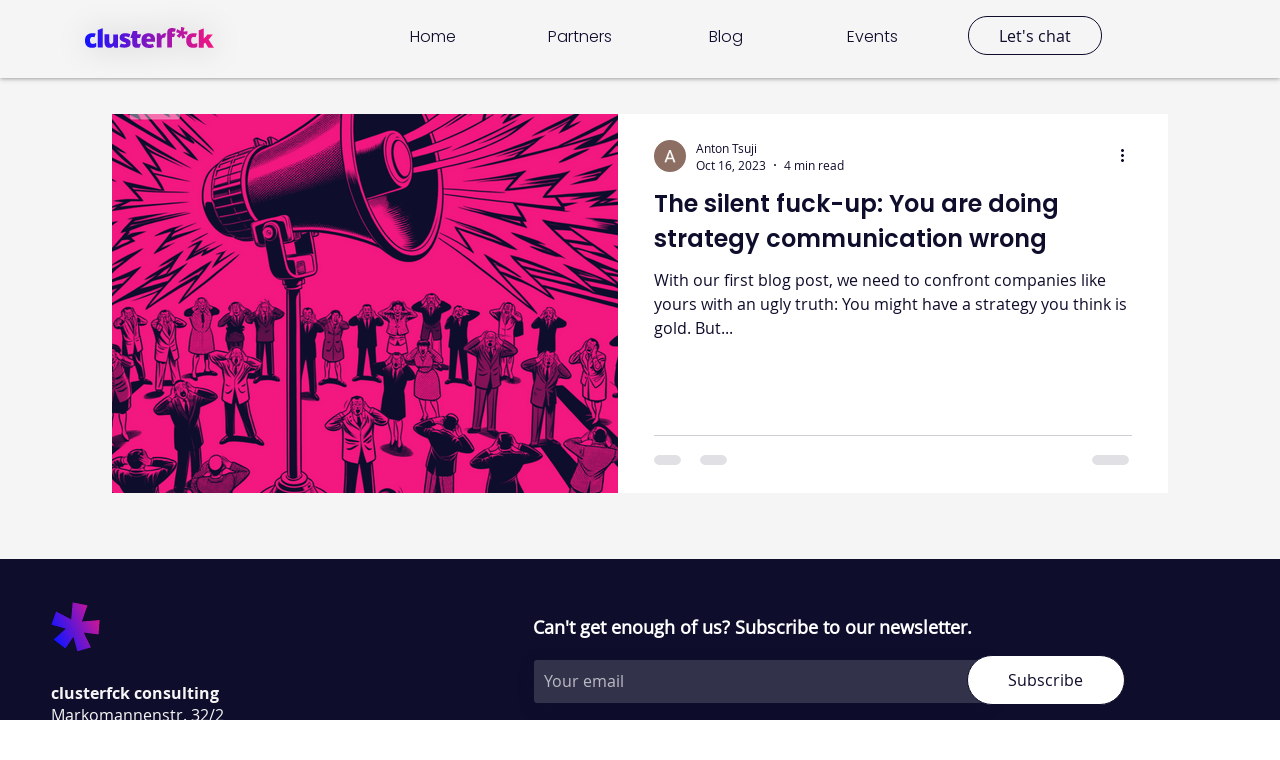

--- FILE ---
content_type: text/css; charset=utf-8
request_url: https://www.clusterfck.consulting/_serverless/pro-gallery-css-v4-server/layoutCss?ver=2&id=pro-blog&items=0_1080_1080&container=112_1060_382.5_720&options=gallerySizeType:px%7CgallerySizePx:1060%7CimageMargin:40%7CisRTL:false%7CtextBoxWidthPercent:50%7CcalculateTextBoxWidthMode:PERCENT%7CgalleryLayout:2%7CtitlePlacement:SHOW_ON_THE_RIGHT%7CnumberOfImagesPerRow:1%7CgridStyle:1%7CcubeRatio:1.3333333333333333
body_size: -239
content:
#pro-gallery-pro-blog [data-hook="item-container"][data-idx="0"].gallery-item-container{opacity: 1 !important;display: block !important;transition: opacity .2s ease !important;top: 0px !important;left: 0px !important;right: auto !important;height: 383px !important;width: 1060px !important;} #pro-gallery-pro-blog [data-hook="item-container"][data-idx="0"] .gallery-item-common-info-outer{height: 100% !important;} #pro-gallery-pro-blog [data-hook="item-container"][data-idx="0"] .gallery-item-common-info{height: 100% !important;width: 550px !important;} #pro-gallery-pro-blog [data-hook="item-container"][data-idx="0"] .gallery-item-wrapper{width: 510px !important;height: 383px !important;margin: 0 !important;} #pro-gallery-pro-blog [data-hook="item-container"][data-idx="0"] .gallery-item-content{width: 510px !important;height: 383px !important;margin: 0px 0px !important;opacity: 1 !important;} #pro-gallery-pro-blog [data-hook="item-container"][data-idx="0"] .gallery-item-hover{width: 510px !important;height: 383px !important;opacity: 1 !important;} #pro-gallery-pro-blog [data-hook="item-container"][data-idx="0"] .item-hover-flex-container{width: 510px !important;height: 383px !important;margin: 0px 0px !important;opacity: 1 !important;} #pro-gallery-pro-blog [data-hook="item-container"][data-idx="0"] .gallery-item-wrapper img{width: 100% !important;height: 100% !important;opacity: 1 !important;} #pro-gallery-pro-blog .pro-gallery-prerender{height:382.5px !important;}#pro-gallery-pro-blog {height:382.5px !important; width:1060px !important;}#pro-gallery-pro-blog .pro-gallery-margin-container {height:382.5px !important;}#pro-gallery-pro-blog .pro-gallery {height:382.5px !important; width:1060px !important;}#pro-gallery-pro-blog .pro-gallery-parent-container {height:382.5px !important; width:1100px !important;}

--- FILE ---
content_type: application/javascript; charset=utf-8
request_url: https://cs.iubenda.com/cookie-solution/confs/js/73041575.js
body_size: -129
content:
_iub.csRC = { consApiKey: 'xSI0WXNUhaRpgqlfTXiVRWPgwebUBCsY', publicId: 'b573f2b9-6db6-11ee-8bfc-5ad8d8c564c0', floatingGroup: false };
_iub.csEnabled = true;
_iub.csPurposes = [3,1,2,4,5,"sh","s","sd9"];
_iub.cpUpd = 1743013590;
_iub.csFeatures = {"geolocation_setting":false,"cookie_solution_white_labeling":1,"rejection_recovery":false,"full_customization":true,"multiple_languages":"en","mobile_app_integration":false};
_iub.csT = null;
_iub.googleConsentModeV2 = true;
_iub.totalNumberOfProviders = 6;
